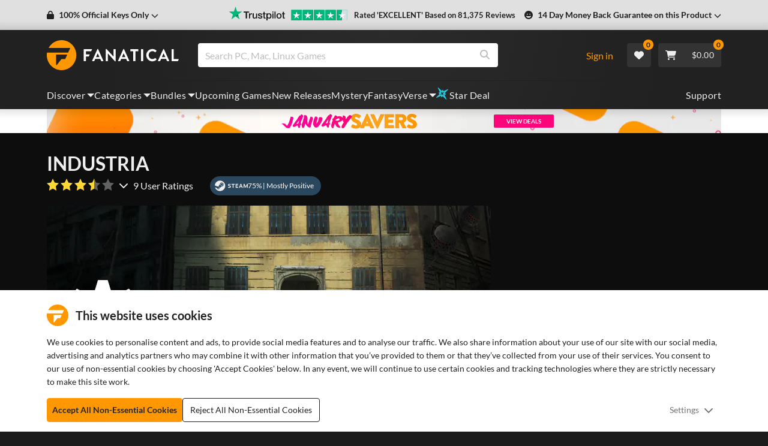

--- FILE ---
content_type: image/svg+xml
request_url: https://cdn.fanatical.com/production/product/payment-methods-cart/svg/visa_2021.svg
body_size: 226
content:
<?xml version="1.0" encoding="UTF-8"?><svg id="Layer_1" xmlns="http://www.w3.org/2000/svg" viewBox="0 0 262 160"><defs><style>.cls-1{fill:#1434cb;}.cls-1,.cls-2{stroke-width:0px;}.cls-2{fill:#fff;}</style></defs><rect class="cls-2" width="262" height="160" rx="10" ry="10"/><path id="path3789" class="cls-1" d="M148.41,54.01c-11.47,0-21.72,5.95-21.72,16.93,0,12.6,18.18,13.47,18.18,19.8,0,2.67-3.05,5.05-8.27,5.05-7.4,0-12.94-3.33-12.94-3.33l-2.37,11.09s6.37,2.82,14.84,2.82c12.54,0,22.41-6.24,22.41-17.41,0-13.31-18.26-14.16-18.26-20.03,0-2.09,2.51-4.38,7.71-4.38,5.87,0,10.66,2.42,10.66,2.42l2.32-10.71s-5.21-2.25-12.56-2.25h0ZM43.44,54.82l-.28,1.62s4.83.88,9.17,2.65c5.6,2.02,6,3.2,6.94,6.85l10.27,39.6h13.77l21.21-50.71h-13.74l-13.63,34.48-5.56-29.23c-.51-3.34-3.09-5.25-6.26-5.25,0,0-21.9,0-21.9,0ZM110.06,54.82l-10.78,50.71h13.1l10.74-50.71h-13.06ZM183.12,54.82c-3.16,0-4.83,1.69-6.06,4.65l-19.19,46.06h13.74l2.66-7.68h16.74l1.62,7.68h12.12l-10.58-50.71h-11.04ZM184.91,68.52l4.07,19.03h-10.91l6.84-19.03h0Z"/></svg>

--- FILE ---
content_type: application/javascript; charset=UTF-8
request_url: https://www.fanatical.com/static/js/ProductOfferBanners.dd5d6b50.js
body_size: 5692
content:
"use strict";(self.webpackChunkfrontend=self.webpackChunkfrontend||[]).push([[195,169],{6970:function(e,t,n){n.r(t),n.d(t,{default:function(){return d}});var a=n(67294),r=n(27361),c=n.n(r),o=n(32742),i=n(51258),l=(0,a.lazy)((function(){return Promise.all([n.e(0),n.e(60),n.e(164)]).then(n.bind(n,23749))})),s=(0,a.lazy)((function(){return Promise.all([n.e(228),n.e(168)]).then(n.bind(n,5530))}));function d(e){var t=e.bannerSizes,n=e.appearsOn,r=e.needsContainer,d=e.houseOfHorrorsLive,m=e.customClass,u=(0,i.Z)(),p=u.shouldShow,f=u.bannerComponentType,E=(0,o.Z)().currentBreakpoint,_=c()(t,E,{xs:"landscape",sm:"landscape",md:"landscape",lg:"landscape",xl:"landscape",xxl:"landscape"}[E]);"product_offers"===n&&(_="offer");var v="competitionBanner"===f?l:s;if(p){var b=a.createElement(v,{appearsOn:n,bannerType:_,houseOfHorrorsLive:d,customClass:m});return r?a.createElement("div",{className:"container"},b):b}return!1}d.defaultProps={bannerSettings:{},needsContainer:!1,houseOfHorrorsLive:!1}},51770:function(e,t,n){n.r(t),n.d(t,{default:function(){return T}});var a=n(67294),r=n(41609),c=n.n(r),o=n(27361),i=n.n(o),l=n(87733),s=n(23430),d=n(86933),m=n(76),u=n(94184),p=n.n(u),f=n(90478),E=n(74167),_=n(93685),v=n(5165),b=n(25821),h=(0,a.lazy)((function(){return Promise.all([n.e(50),n.e(180)]).then(n.bind(n,2568))})),g=function(e){var t=e.freeProducts,n=e.minSpend,r=e.maxSpend,c=e.required,o=(0,a.useState)(!1),i=(0,s.Z)(o,2),l=i[0],u=i[1],g=function(){u(!l)},y=["present","scratchcard","envelope","wheel","bonus drop","resident evil requiem"],w=function(e,n){var r=e.is_visible||e.free_redeem_code||n;return a.createElement("div",{className:p()("free-product-container",{"mb-3":t.length>1}),key:e._id},a.createElement("div",{className:"cover-container"},a.createElement(v.Z,{src:e.cover,alt:e.name,subfolder:"original",className:"w-100"})),a.createElement("div",{className:"text-container"},a.createElement("div",{className:"free-product-name"},e.name),a.createElement("div",{className:"price-container"},a.createElement("div",{className:"price-free"},a.createElement(d.Z,{id:"promotion-banner.free-ribbon",defaultMessage:"FREE"})))),r&&a.createElement("div",{className:"btn btn-sm btn-primary view-button",key:e._id},a.createElement(d.Z,{id:"promotion-banner.button.view",defaultMessage:"View"})))};return a.createElement(a.Fragment,null,a.createElement("div",{className:p()("free-game-promotion-banner")},a.createElement("div",{className:"promotion-banner-content"},a.createElement("div",{className:"title-text-container"},a.createElement("div",{className:"icon-title-container"},a.createElement("div",{className:"title-container"},!c&&n&&n>0&&a.createElement("div",{className:"description-text"},n<40&&a.createElement(d.Z,{id:"promotion-banner.description.not-required-min-spend.lower",defaultMessage:"Get a free bonus with any paid order !"}),n>=40&&!r&&a.createElement(d.Z,{id:"promotion-banner.description.not-required-min-spend",defaultMessage:"Spend over {minSpendAmount} in a one go to get this bonus!",values:{minSpendAmount:a.createElement(_.Z,{value:n/100,style:"currency"})}}),n>=40&&r&&a.createElement(d.Z,{id:"promotion-banner.description.not-required-min-max-spend",defaultMessage:"Spend between {minSpendAmount} - {maxSpendAmount} in a one go to get this bonus!",values:{minSpendAmount:a.createElement(_.Z,{value:n/100,style:"currency"}),maxSpendAmount:a.createElement(_.Z,{value:r/100,style:"currency"})}}),"\xa0 (",a.createElement(d.Z,{id:"promotion-banner.description.free-product-limit",defaultMessage:"Maximum 3 per customer"}),")"),(c&&!n||!c&&!n)&&a.createElement("div",{className:"description-text"},a.createElement(d.Z,{id:"promotion-banner.description.default",defaultMessage:"Purchase this product to get this bonus!"}),"\xa0 (",a.createElement(d.Z,{id:"promotion-banner.description.free-product-limit",defaultMessage:"Maximum 3 per customer"}),")"),c&&n&&n>0&&a.createElement(a.Fragment,null,a.createElement("div",{className:"description-text"},a.createElement(d.Z,{id:"promotion-banner.description.required-min-spend",defaultMessage:"Purchase this product and spend over {minSpendAmount} to get this bonus!",values:{minSpendAmount:a.createElement(_.Z,{value:n/100,style:"currency"})}}),"\xa0(",a.createElement(d.Z,{id:"promotion-banner.description.free-product-limit",defaultMessage:"Maximum 3 per customer"}),")"))))),t&&t.map((function(e){var t=y.includes(e.reveal_template),r="fallback";return!e.is_visible||e.free_redeem_code||t||(r="link"),e.free_redeem_code&&(r="choice"),t&&(r=""),a.createElement(a.Fragment,{key:e._id},t&&a.createElement(a.Fragment,null,a.createElement("button",{className:"btn-reset-style",key:e._id,onClick:function(){return g()}},w(e,!0)),a.createElement(b.Z,{open:l,setOpen:g,className:"mystery-test-modal"},a.createElement(h,{testReveal:!0,testRevealType:e.reveal_template,item:e}))),"fallback"===r&&a.createElement(a.Fragment,null,w(e)),"link"===r&&a.createElement(m.rU,{to:"/".concat(e.type,"/").concat(e.slug),key:e._id},w(e)),"choice"===r&&a.createElement("button",{className:"btn-reset-style",key:e._id,onClick:function(){return f.ZP.dispatch((0,E.RW)({minSpend:n}))}},w(e)))})))))};g.defaultProps={freeProducts:[],currencyCode:"GBP",minSpend:0,maxSpend:0,required:!1};var y=g,w=n(70982),x=n(59417),N=n(3280),C=n(70987);function Z(e){var t=e.promotion,n=e.product,r=(0,a.useState)(!1),o=(0,s.Z)(r,2),u=o[0],p=o[1],f=i()(t,"required_products",[]),E=i()(t,"min_spend[".concat(l.currencyCode,"]"),0);return a.createElement("div",{className:"free-game-promotion-banner"},a.createElement("div",{className:"promotion-banner-content"},a.createElement("div",{className:"title-text-container"},a.createElement("div",{className:"icon-title-container"},a.createElement("div",{className:"icon-container"},a.createElement(w.G,{icon:x.Tab})),a.createElement("div",{className:"title-container"},a.createElement(d.Z,{id:"selected.promotion-banner.promotion-title",defaultMessage:"This game is part of a promotion."}))),!c()(f)&&E>0&&a.createElement("div",{className:"description-text"},a.createElement(d.Z,{id:"selected.promotion-banner.description.required-min-spend",defaultMessage:"Get {productName} for {freeText} when you spend over {minSpendAmount} and purchase one of the following products:",values:{freeText:a.createElement("span",{className:"free-text"},a.createElement(d.Z,{id:"selected.promotion-banner.free-ribbon",defaultMessage:"FREE"})),productName:a.createElement("b",null,n.name),minSpendAmount:a.createElement(_.Z,{value:E/100,style:"currency"})}})),c()(f)&&E>0&&a.createElement("div",{className:"description-text"},a.createElement(d.Z,{id:"selected.promotion-banner.description.not-required-min-spend",defaultMessage:"Get {productName} for {freeText} when you spend over {minSpendAmount} *exclusions apply",values:{freeText:a.createElement("span",{className:"free-text"},a.createElement(d.Z,{id:"selected.promotion-banner.free-ribbon",defaultMessage:"FREE"})),productName:a.createElement("b",null,n.name),minSpendAmount:a.createElement(_.Z,{value:E/100,style:"currency"})}})),!c()(f)&&0===E&&a.createElement("div",{className:"description-text"},a.createElement(d.Z,{id:"selected.promotion-banner.description.required-no-min-spend",defaultMessage:"Get {productName} for {freeText} when you purchase one of the following products:",values:{freeText:a.createElement("span",{className:"free-text"},a.createElement(d.Z,{id:"selected.promotion-banner.free-ribbon",defaultMessage:"FREE"})),productName:a.createElement("b",null,n.name)}})),c()(f)&&0===E&&a.createElement("div",{className:"description-text"},a.createElement(d.Z,{id:"selected.promotion-banner.description.not-required-no-min-spend",defaultMessage:"Get {productName} for {freeText} when you purchase from us *exclusions apply",values:{freeText:a.createElement("span",{className:"free-text"},a.createElement(d.Z,{id:"selected.promotion-banner.free-ribbon",defaultMessage:"FREE"})),productName:a.createElement("b",null,n.name)}}))),f&&f.slice(0,2).map((function(e){return a.createElement(m.rU,{to:"/".concat(e.type,"/").concat(e.slug),key:e._id,className:"free-product-container"},a.createElement("div",{className:"cover-container"},a.createElement(C.Z,{src:e.cover,alt:e.name,subfolder:"original",className:"w-100"})),a.createElement("div",{className:"text-container"},a.createElement("div",{className:"free-product-name"},e.name)))})),u&&f&&f.slice(2).map((function(e){return a.createElement(m.rU,{to:"/".concat(e.type,"/").concat(e.slug),key:e._id,className:"free-product-container"},a.createElement("div",{className:"cover-container"},a.createElement(C.Z,{src:e.cover,alt:e.name,subfolder:"original",className:"w-100"})),a.createElement("div",{className:"text-container"},a.createElement("div",{className:"free-product-name"},e.name)))})),f&&f.length>2&&a.createElement("div",{className:"promotion-view-more-container"},a.createElement(N.Z,{type:"submit",color:"secondary",className:"promotion-view-more",onClick:function(){return p(!u)}},u&&a.createElement(d.Z,{id:"selected.promotion-banner.showmore",defaultMessage:"Show less"}),!u&&a.createElement(d.Z,{id:"selected.promotion-banner.showless",defaultMessage:"Show {count} more",values:{count:f.length-2}})))))}Z.defaultProps={promotion:{},product:{}};var k=n(84240),V=n(40167),M=n.n(V),S=(0,a.lazy)((function(){return Promise.all([n.e(50),n.e(180)]).then(n.bind(n,2568))}));function P(e){var t=e.promotion,n=e.bannerSrc,r=(0,a.useState)(!1),c=(0,s.Z)(r,2),o=c[0],d=c[1],u=i()(t,"products",[])[0]||{},p=i()(u,"reveal_template",""),_=["present","scratchcard","envelope","wheel","bonus drop","resident evil requiem"].includes(p),v="fallback";!u.is_visible||u.free_redeem_code||_||(v="link"),u.order_smallprint_link&&!_&&(v="smallprintLink"),u.free_redeem_code&&(v="choice"),_&&(v="");var h="".concat(k.cdnUrl,"/product/original/").concat(n),g=a.createElement("img",{srcSet:"\n      ".concat(h,"?").concat(M(),"&w=1292&h=340&fit=crop 1292w,\n      ").concat(h,"?").concat(M(),"&w=704&h=185&fit=crop 704w,\n      ").concat(h,"?").concat(M(),"&w=646&h=170&fit=crop 646w,\n      ").concat(h,"?").concat(M(),"&w=578&h=144&fit=crop 578w,\n      ").concat(h,"?").concat(M(),"&w=524&h=138&fit=crop 524w,\n      ").concat(h,"?").concat(M(),"&w=460&h=121&fit=crop 460w\n    "),sizes:"(min-width: 1520px) 646px, (min-width: 1200px) 578px, (min-width: 992px) 460px, (min-width: 768px) 704px, (min-width: 576px) 524px, 95vw",src:"".concat(h,"?").concat(M(),"&w=646&h=170&fit=crop"),alt:u.name});return a.createElement("div",{className:"offer-banner preorder-bonus-banner-img",key:t._id},"fallback"===v&&g,"link"===v&&a.createElement(m.rU,{to:"/".concat(u.type,"/").concat(u.slug)},g),"smallprintLink"===v&&a.createElement("a",{href:u.order_smallprint_link,target:"_blank",rel:"noopener noreferrer"},g),"choice"===v&&a.createElement("button",{className:"btn-reset-style",key:u._id,onClick:function(){return f.ZP.dispatch((0,E.RW)({minSpend:0!==t.min_spend[l.currencyCode]&&t.min_spend[l.currencyCode]}))}},g),""===v&&a.createElement(a.Fragment,null,a.createElement("button",{className:"btn-reset-style",key:u._id,onClick:function(){return d(!o)}},g),a.createElement(b.Z,{open:o,setOpen:function(){return d(!o)},className:"mystery-test-modal"},a.createElement(S,{testReveal:!0,testRevealType:p,item:u}))))}function A(e){var t,n=e.product,r=e.promotion;if(!r)return!1;if((null===(t=r.products)||void 0===t?void 0:t.map((function(e){return e.slug}))).includes(n.slug))return a.createElement(Z,{promotion:r,product:n});var o=0;if(n.currentPrice&&n.currentPrice[l.currencyCode]&&(o=n.currentPrice[l.currencyCode]),!n.currentPrice&&n.price&&n.price[l.currencyCode]&&(o=n.price[l.currencyCode]),r.min_spend_visibility&&o<r.min_spend[l.currencyCode])return!1;var s=i()(r,"free_product_banner","");return s?a.createElement(P,{promotion:r,bannerSrc:s}):a.createElement(y,{key:r._id,freeProducts:r.products,minSpend:0!==r.min_spend[l.currencyCode]&&r.min_spend[l.currencyCode],maxSpend:0!==r.max_spend[l.currencyCode]&&r.max_spend[l.currencyCode],required:!c()(r.required_products)||!c()(r.required_suppliers)})}A.defaultProps={promotion:{},product:{}};var T=A},69572:function(e,t,n){n.r(t),n.d(t,{default:function(){return i}});var a=n(67294),r=n(76),c=n(40167),o=n.n(c);function i(){var e="https://fanatical.imgix.net/production/assets/banners/Kodansha-Attack-on-Titan-Competition-PRODUCT-BANNER.jpg";return a.createElement("div",{className:"offer-banner preorder-bonus-banner-img"},a.createElement(r.rU,{to:"/blog/attack-on-titan-manga-bundle-fanatical",className:"LinkBannerOffer"},a.createElement("img",{srcSet:"\n            ".concat(e,"?").concat(o(),"&w=1292&h=340&fit=crop 1292w,\n            ").concat(e,"?").concat(o(),"&w=704&h=185&fit=crop 704w,\n            ").concat(e,"?").concat(o(),"&w=646&h=170&fit=crop 646w,\n            ").concat(e,"?").concat(o(),"&w=578&h=144&fit=crop 578w,\n            ").concat(e,"?").concat(o(),"&w=524&h=138&fit=crop 524w,\n            ").concat(e,"?").concat(o(),"&w=460&h=121&fit=crop 460w\n          "),sizes:"(min-width: 1520px) 646px, (min-width: 1200px) 578px, (min-width: 992px) 460px, (min-width: 768px) 704px, (min-width: 576px) 524px, 95vw",src:"".concat(e,"?").concat(o(),"&w=646&h=170&fit=crop"),alt:"Win the ultimate AOT collector's prize! | Buy tier 3 for a chance to win prizes from behind the walls! | T&Cs apply. See blog for details."})))}},48526:function(e,t,n){n.r(t);var a=n(67294),r=n(86933),c=n(76),o=n(70982),i=n(59417),l=n(5165),s=n(57652),d=function(e){var t=e.partOfBundle,n=e.productName,d=t.fullPriceFixed;if(t.is_srp_bundle){var m={};Object.keys(t.price).forEach((function(e){m[e]=t.price[e]/100})),d=m}return a.createElement("div",{className:"part-of-bundle-container"},a.createElement("div",{className:"part-of-bundle-header"},"bundle"===t.type&&t.displayTotal>0&&a.createElement(r.Z,{id:"partofbundle.productnamemessagetiered",defaultMessage:"Buy {productName} and {displayTotal} {displayTotal, plural, one { other item in:} other {other items in:}}",values:{productName:n,displayTotal:t.displayTotal-1}}),!t.displayTotal&&a.createElement(r.Z,{id:"partofbundle.productnamemessage",defaultMessage:"Buy {productName} in:",values:{productName:n}})),a.createElement(c.rU,{to:"/".concat(t.type,"/").concat(t.slug),style:{width:"100%"}},a.createElement("div",{className:"part-of-bundle-game"},a.createElement("div",{className:"part-of-bundle-game-image"},a.createElement(l.Z,{src:t.cover,alt:t.name,subfolder:"original",className:"w-100"})),a.createElement("div",{className:"part-of-bundle-game-text-price"},a.createElement("div",{className:"part-of-bundle-game-text"},t.name),a.createElement("div",{className:"part-of-bundle-game-price"},"pick-and-mix"!==t.type&&a.createElement(s.Z,{discountPercent:t.discount_percent,price:t.priceFixed,tiered:t.tiered,hideDiscount:t.hide_discount,slug:t.slug,type:t.type,fullPrice:d,payWhatYouWant:t.pay_what_you_want,isSrpBundle:t.is_srp_bundle}),"pick-and-mix"===t.type&&a.createElement(a.Fragment,null,t.percentageBased?a.createElement(r.Z,{id:"partOfBundle.promotion-banner.percentagediscount",defaultMessage:"{percent}% off",values:{percent:t.pickAndMixPercent}}):a.createElement(s.Z,{tiered:!0,price:t.pickAndMixPrice,slug:t.slug,type:t.type})))),a.createElement("div",{className:"part-of-bundle-game-button"},a.createElement(o.G,{icon:i.AGj}),a.createElement(r.Z,{id:"partofbundle.button.view",defaultMessage:"View"})))))};d.defaultProps={partOfBundle:{},productName:""},t.default=d},94803:function(e,t,n){n.r(t);var a=n(23430),r=n(67294),c=n(27361),o=n.n(c),i=n(62945),l=n(3473),s=n(32097),d=n(60766),m=n(70982),u=n(59417),p=n(84240),f=n(21921),E=n(93685),_=n(38904),v=n(5165),b=n(14070),h=n(40167),g=n.n(h),y=n(74093),w=(0,i.vU)({addtocart:{id:"preorder-bonus.details.button.add",defaultMessage:"Add to cart"}});function x(e){var t=e.intl,n=e.product,c=e.preorderGraphic,i=(0,r.useState)(!1),l=(0,a.Z)(i,2),h=l[0],x=l[1],N=t.formatMessage,C=o()(n,"name",""),Z=o()(n,"_id",""),k=o()(n,"slug",""),V=o()(n.current_discount,"percent",0),M=o()(n,"price",{}),S=o()(n,"preorder_bonus_banner",""),P=o()(n,"preorder_info",""),A=o()(n,"preorderCover",""),T=o()(n,"preorderVideo",[])[0]||"",O="".concat(p.cdnUrl,"/product/original/").concat(S),F=A||T;return r.createElement(r.Fragment,null,r.createElement("div",{className:"offer-banner preorder-bonus-banner-img"},F&&r.createElement("button",{className:"btn-reset-style",onClick:function(){return x(!h)}},!c&&r.createElement("img",{srcSet:"\n                  ".concat(O,"?").concat(g(),"&w=1292&h=340&fit=crop 1292w,\n                  ").concat(O,"?").concat(g(),"&w=704&h=185&fit=crop 704w,\n                  ").concat(O,"?").concat(g(),"&w=646&h=170&fit=crop 646w,\n                  ").concat(O,"?").concat(g(),"&w=578&h=144&fit=crop 578w,\n                  ").concat(O,"?").concat(g(),"&w=524&h=138&fit=crop 524w,\n                  ").concat(O,"?").concat(g(),"&w=460&h=121&fit=crop 460w\n                "),sizes:"(min-width: 1520px) 646px, (min-width: 1200px) 578px, (min-width: 992px) 460px, (min-width: 768px) 704px, (min-width: 576px) 524px, 95vw",src:"".concat(O,"?").concat(g(),"&w=646&h=170&fit=crop"),alt:S,loading:"lazy",fetchpriority:"low",decoding:"async"}),c&&r.createElement(v.Z,{src:A,alt:C,sizesOverride:"(min-width: 1520px) 747px, (min-width: 1200px) 608px, (min-width: 992px) 528px, (min-width: 768px) 640px,  (min-width: 576px) 476px, 98vw"})),!F&&r.createElement("div",{className:"btn-reset-style"},!c&&r.createElement("img",{srcSet:"\n                  ".concat(O,"?").concat(g(),"&w=1292&h=340&fit=crop 1292w,\n                  ").concat(O,"?").concat(g(),"&w=704&h=185&fit=crop 704w,\n                  ").concat(O,"?").concat(g(),"&w=646&h=170&fit=crop 646w,\n                  ").concat(O,"?").concat(g(),"&w=578&h=144&fit=crop 578w,\n                  ").concat(O,"?").concat(g(),"&w=524&h=138&fit=crop 524w,\n                  ").concat(O,"?").concat(g(),"&w=460&h=121&fit=crop 460w\n                "),sizes:"(min-width: 1520px) 646px, (min-width: 1200px) 578px, (min-width: 992px) 460px, (min-width: 768px) 704px, (min-width: 576px) 524px, 95vw",src:"".concat(O,"?").concat(g(),"&w=646&h=170&fit=crop"),alt:S,loading:"lazy",fetchpriority:"low",decoding:"async"}),c&&r.createElement(v.Z,{src:A,alt:C,sizesOverride:"(min-width: 1520px) 747px, (min-width: 1200px) 608px, (min-width: 992px) 528px, (min-width: 768px) 640px,  (min-width: 576px) 476px, 98vw"}))),F&&r.createElement(s.Z,{isOpen:h,toggle:function(){return x(!h)},className:"video-modal"},r.createElement(d.Z,null,r.createElement("div",{className:"w-100 m-3"},A&&!T&&r.createElement(v.Z,{src:A,alt:"Preorder Product Cover",sizesOverride:"(min-width: 1200px) 820px, (min-width: 992px) 740px, (min-width: 768px) 540px, (min-width: 576px) 440px, 98vw",className:"preorder-graphic"}),T&&r.createElement("div",{className:"video-wrapper"},r.createElement(y.Z,{width:"100%",height:"auto",src:T,className:"youtube-video"}))),P&&r.createElement(r.Fragment,null,r.createElement("div",{className:"pre-order-description"},r.createElement(b.Z,{html:null===P?"":P})),r.createElement("div",{className:"divider w-100 mt-2"})),r.createElement("div",{className:"purchase-details-container"},r.createElement("div",{className:"game-title"},C),r.createElement("div",{className:"price-button-container"},r.createElement("div",{className:"price-container"},V>0&&r.createElement(r.Fragment,null,r.createElement("div",{className:"game-discount"},"-",r.createElement(E.Z,{value:V,style:"percent"})),r.createElement("div",{className:"game-was-price"},r.createElement(_.Z,{price:M}))),r.createElement("div",{className:"game-current-price"},r.createElement(_.Z,{price:M,discount:V}))),r.createElement(f.Z,{quickLook:!0,modalToggle:function(){return x(!h)},id:Z,slug:k,buttonText:N(w.addtocart)})))),r.createElement("div",{className:"close-button-container"},r.createElement("button",{"aria-label":"close",onClick:function(){return x(!h)}},r.createElement(m.G,{icon:u.g82,title:"Close modal"})))))}x.defaultProps={product:{},preorderGraphic:!1},t.default=(0,l.ZP)(x)},58978:function(e,t,n){n.r(t);var a=n(33032),r=n(23430),c=n(84322),o=n.n(c),i=n(67294),l=n(50558),s=n(41609),d=n.n(s),m=n(27361),u=n.n(m),p=n(62945),f=n(86933),E=n(3473),_=n(32097),v=n(60766),b=n(70982),h=n(59417),g=n(87733),y=n(38420),w=n(5014),x=n(81892),N=n(93685),C=n(32742);function Z(e){var t=e.intl,n=e.voucher,c=e.reduxVoucher,l=e.addVoucher,s=e.toggleFeedbackPopup,m=e.siteBrand,E=(0,p.vU)({error_title:{id:"valid-coupon-banner.popup_error_title",defaultMessage:"Sorry, your coupon could not be applied"},error_message:{id:"valid-coupon-banner.popup_error_message",defaultMessage:"The coupon code may be invalid, expired or not yet active"},success_title:{id:"valid-coupon-banner.popup_success_title",defaultMessage:"Your coupon has applied successfully!"}}),y=(0,i.useState)(!1),w=(0,r.Z)(y,2),Z=w[0],k=w[1],V=(0,C.Z)().isAboveSm,M=t.formatMessage,S=null;0!==n.percent&&(S="percent"),d()(n.amount)||(S="money");var P=n.code;"hpomen"===m&&"FANATICAL15"===n.code&&(P="OMEN15");var A=function(){var e=(0,a.Z)(o().mark((function e(t){var a;return o().wrap((function(e){for(;;)switch(e.prev=e.next){case 0:return e.next=2,l(t);case 2:a=e.sent,d()(a)&&s({type:"error",title:M(E.error_title),message:M(E.error_message)}),a.code===P&&s({type:"success",title:M(E.success_title),message:n.title||n.name});case 5:case"end":return e.stop()}}),e)})));return function(t){return e.apply(this,arguments)}}(),T=!1;u()(c,"voucher.code",!1)===P&&(T=!0);var O=!1;return n&&n.min_spend&&n.min_spend["".concat(g.currencyCode)]>0&&(O=!0),"percent"===S?i.createElement(i.Fragment,null,i.createElement("div",{className:"ValidCoupon ValidCoupon--money"},i.createElement("div",{className:"ValidCoupon__circle ValidCoupon__circle--start"}),i.createElement("div",{className:"ValidCoupon__circle ValidCoupon__circle--end"}),i.createElement("div",{className:"ValidCoupon__content"},i.createElement("div",{className:"ValidCoupon__content__numberContainer"},i.createElement("div",{className:"ValidCoupon__content__numberContainer__number"},Math.round(n.percent)),i.createElement("div",{className:"ValidCoupon__content__numberContainer__percentOff"},i.createElement("div",{className:"ValidCoupon__content__numberContainer__percentOff__percent"},"%"),i.createElement("div",{className:"ValidCoupon__content__numberContainer__percentOff__label"},"Off"))),i.createElement("div",{className:"ValidCoupon__content__details"},i.createElement("div",{className:"ValidCoupon__content__details__description"},i.createElement(f.Z,{id:"ValidCoupon.description.percent",defaultMessage:"Save {percent}% with code {code} {minSpend}. {exclusionsApply}",values:{percent:Math.round(n.percent),code:i.createElement("span",{className:"ValidCoupon__content__details__description__code"},P),minSpend:O&&i.createElement(f.Z,{id:"ValidCoupon.description.min-spend",defaultMessage:"when you spend at least {min}",values:{min:i.createElement(N.Z,{value:n.min_spend["".concat(g.currencyCode)]/100,style:"currency"})}}),exclusionsApply:i.createElement("button",{className:"ValidCoupon__content__details__description__exclusions",onClick:function(){return k(!Z)}},i.createElement(f.Z,{id:"ValidCoupon.button.exclusions-apply",defaultMessage:"Exclusions apply."}))}})),!T&&i.createElement("button",{className:"ValidCoupon__content__details__applyButton",onClick:function(){A(P)}},i.createElement(f.Z,{id:"ValidCoupon.button.apply",defaultMessage:"Apply Coupon"})),T&&i.createElement("div",{className:"ValidCoupon__content__details__applied"},i.createElement(b.G,{icon:h.fV7}),V&&i.createElement(f.Z,{id:"valid-coupon.message.coupon-applied",defaultMessage:"Coupon Applied"}),!V&&i.createElement(f.Z,{id:"valid-coupon.message.applied",defaultMessage:"Applied"}))))),i.createElement(_.Z,{isOpen:Z,toggle:function(){return k(!Z)},className:"account-modal"},i.createElement(v.Z,null,i.createElement("div",{className:"account-modal-title"},i.createElement(f.Z,{id:"valid-coupon.modal.terms.title",defaultMessage:"Coupon Terms and Conditions"})),i.createElement("div",{className:"account-modal-form"},i.createElement("p",null,n.description),i.createElement("div",null,"Code: ",P),i.createElement(x.Z,{voucher:n}))),i.createElement("div",{className:"close-button-container"},i.createElement("button",{"aria-label":"close",onClick:function(){return k(!Z)}},i.createElement(b.G,{icon:h.g82,title:"Close modal"}))))):"money"===S?i.createElement(i.Fragment,null,i.createElement("div",{className:"ValidCoupon ValidCoupon--money"},i.createElement("div",{className:"ValidCoupon__circle ValidCoupon__circle--start"}),i.createElement("div",{className:"ValidCoupon__circle ValidCoupon__circle--end"}),i.createElement("div",{className:"ValidCoupon__content"},i.createElement("div",{className:"ValidCoupon__content__numberContainer"},i.createElement("div",{className:"ValidCoupon__content__numberContainer__inner"},i.createElement("div",{className:"ValidCoupon__content__numberContainer__number"},i.createElement(N.Z,{hideDecimals:!0,value:n.amount["".concat(g.currencyCode)],style:"currency"})),i.createElement("div",{className:"ValidCoupon__content__numberContainer__percentOff"},i.createElement("div",{className:"ValidCoupon__content__numberContainer__percentOff__label"},"Off")))),i.createElement("div",{className:"ValidCoupon__content__details"},i.createElement("div",{className:"ValidCoupon__content__details__description"},i.createElement(f.Z,{id:"ValidCoupon.description.money",defaultMessage:"Save {money} with code {code} {minSpend}. {exclusionsApply}",values:{money:i.createElement(N.Z,{hideDecimals:!0,value:n.amount["".concat(g.currencyCode)],style:"currency"}),code:i.createElement("span",{className:"ValidCoupon__content__details__description__code"},P),minSpend:O&&i.createElement(f.Z,{id:"ValidCoupon.description.min-spend",defaultMessage:"when you spend at least {min}",values:{min:i.createElement(N.Z,{value:n.min_spend["".concat(g.currencyCode)]/100,style:"currency"})}}),exclusionsApply:i.createElement("button",{className:"ValidCoupon__content__details__description__exclusions",onClick:function(){return k(!Z)}},i.createElement(f.Z,{id:"ValidCoupon.button.exclusions-apply",defaultMessage:"Exclusions apply."}))}})),!T&&i.createElement("button",{className:"ValidCoupon__content__details__applyButton",onClick:function(){A(P)}},i.createElement(f.Z,{id:"ValidCoupon.button.apply",defaultMessage:"Apply Coupon"})),T&&i.createElement("div",{className:"ValidCoupon__content__details__applied"},i.createElement(b.G,{icon:h.fV7}),V&&i.createElement(f.Z,{id:"valid-coupon.message.coupon-applied",defaultMessage:"Coupon Applied"}),!V&&i.createElement(f.Z,{id:"valid-coupon.message.applied",defaultMessage:"Applied"}))))),i.createElement(_.Z,{isOpen:Z,toggle:function(){return k(!Z)},className:"account-modal"},i.createElement(v.Z,null,i.createElement("div",{className:"account-modal-title"},i.createElement(f.Z,{id:"valid-coupon.modal.terms.title",defaultMessage:"Coupon Terms and Conditions"})),i.createElement("div",{className:"account-modal-form"},i.createElement("p",null,n.description),i.createElement("div",null,"Code: ",P),i.createElement(x.Z,{voucher:n}))),i.createElement("div",{className:"close-button-container"},i.createElement("button",{"aria-label":"close",onClick:function(){return k(!Z)}},i.createElement(b.G,{icon:h.g82,title:"Close modal"}))))):null}Z.defaultProps={intl:{},voucher:{},reduxVoucher:{},addVoucher:function(){},toggleFeedbackPopup:function(){},siteBrand:"fanatical"};var k={addVoucher:y.ow,toggleFeedbackPopup:w.ru};t.default=(0,l.$j)((function(e){return{reduxVoucher:e.voucher,siteBrand:e.siteBrand}}),k)((0,E.ZP)(Z))},51258:function(e,t,n){var a=n(41609),r=n.n(a),c=n(50558);t.Z=function(){var e=Date.now()-localStorage.getItem("newsletterSubscribedDate")<=864e5,t=(0,c.v9)((function(e){return null===e||void 0===e?void 0:e.competitions})),n=(null===t||void 0===t?void 0:t[0])||{},a=(0,c.v9)((function(e){var t;return null===e||void 0===e||null===(t=e.auth)||void 0===t?void 0:t.email_newsletter})),o=null,i=!1;return r()(n)?e||a||(o="emailSignUpMidPageBanner",i=!0):(o="competitionBanner",i=!0),{bannerComponentType:o,shouldShow:i}}}}]);
//# sourceMappingURL=ProductOfferBanners.dd5d6b50.js.map